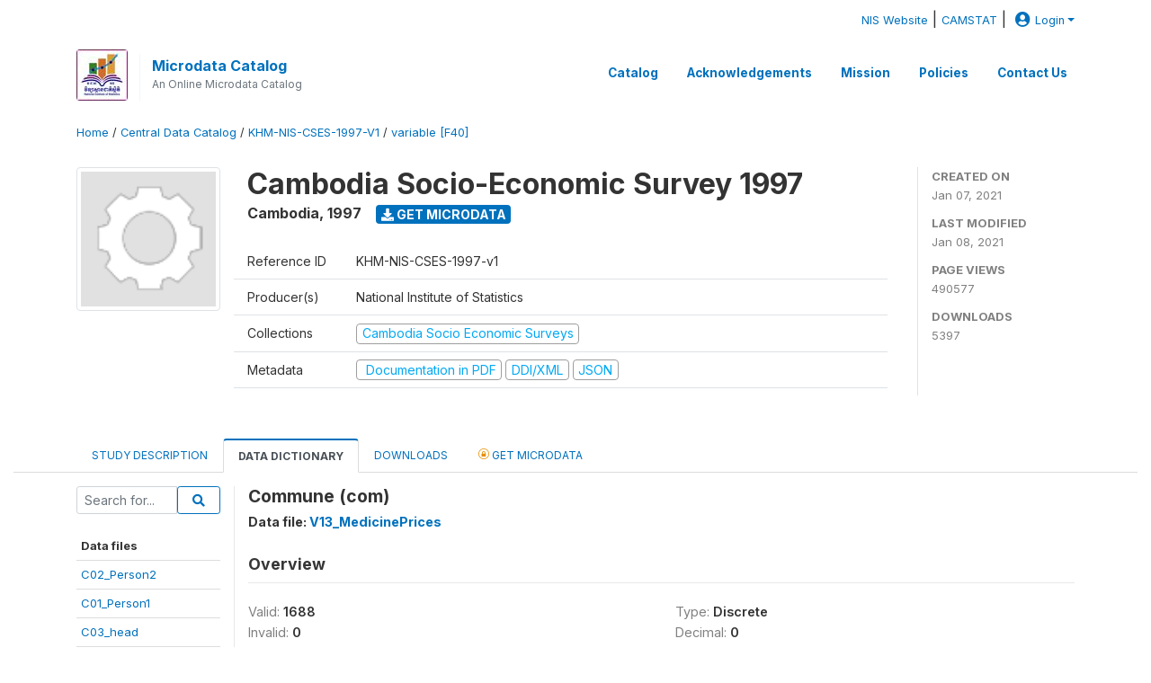

--- FILE ---
content_type: text/html; charset=UTF-8
request_url: https://microdata.nis.gov.kh/index.php/catalog/11/variable/F40/V767?name=com
body_size: 8512
content:
<!DOCTYPE html>
<html>

<head>
    <meta charset="utf-8">
<meta http-equiv="X-UA-Compatible" content="IE=edge">
<meta name="viewport" content="width=device-width, initial-scale=1">

<title>Cambodia - Cambodia Socio-Economic Survey 1997</title>

    
    <link rel="stylesheet" href="https://cdnjs.cloudflare.com/ajax/libs/font-awesome/5.15.4/css/all.min.css" integrity="sha512-1ycn6IcaQQ40/MKBW2W4Rhis/DbILU74C1vSrLJxCq57o941Ym01SwNsOMqvEBFlcgUa6xLiPY/NS5R+E6ztJQ==" crossorigin="anonymous" referrerpolicy="no-referrer" />
    <link rel="stylesheet" href="https://stackpath.bootstrapcdn.com/bootstrap/4.1.3/css/bootstrap.min.css" integrity="sha384-MCw98/SFnGE8fJT3GXwEOngsV7Zt27NXFoaoApmYm81iuXoPkFOJwJ8ERdknLPMO" crossorigin="anonymous">
    

<link rel="stylesheet" href="https://microdata.nis.gov.kh/themes/nis/css/style.css?v2021-231">
<link rel="stylesheet" href="https://microdata.nis.gov.kh/themes/nis/css/custom.css?v2021">
<link rel="stylesheet" href="https://microdata.nis.gov.kh/themes/nis/css/home.css?v03212019">
<link rel="stylesheet" href="https://microdata.nis.gov.kh/themes/nis/css/variables.css?v07042021">
<link rel="stylesheet" href="https://microdata.nis.gov.kh/themes/nis/css/facets.css?v062021">
<link rel="stylesheet" href="https://microdata.nis.gov.kh/themes/nis/css/catalog-tab.css?v07052021">
<link rel="stylesheet" href="https://microdata.nis.gov.kh/themes/nis/css/catalog-card.css?v10102021-1">
<link rel="stylesheet" href="https://microdata.nis.gov.kh/themes/nis/css/filter-action-bar.css?v14052021-3">

    <script src="//code.jquery.com/jquery-3.2.1.min.js"></script>
    <script src="https://cdnjs.cloudflare.com/ajax/libs/popper.js/1.14.3/umd/popper.min.js" integrity="sha384-ZMP7rVo3mIykV+2+9J3UJ46jBk0WLaUAdn689aCwoqbBJiSnjAK/l8WvCWPIPm49" crossorigin="anonymous"></script>
    <script src="https://stackpath.bootstrapcdn.com/bootstrap/4.1.3/js/bootstrap.min.js" integrity="sha384-ChfqqxuZUCnJSK3+MXmPNIyE6ZbWh2IMqE241rYiqJxyMiZ6OW/JmZQ5stwEULTy" crossorigin="anonymous"></script>

<script type="text/javascript">
    var CI = {'base_url': 'https://microdata.nis.gov.kh/index.php'};

    if (top.frames.length!=0) {
        top.location=self.document.location;
    }

    $(document).ready(function()  {
        /*global ajax error handler */
        $( document ).ajaxError(function(event, jqxhr, settings, exception) {
            if(jqxhr.status==401){
                window.location=CI.base_url+'/auth/login/?destination=catalog/';
            }
            else if (jqxhr.status>=500){
                alert(jqxhr.responseText);
            }
        });

    }); //end-document-ready

</script>



    <script async src="https://www.googletagmanager.com/gtag/js?id=G-E0H5HBW52X"></script>
<script>
  window.dataLayer = window.dataLayer || [];
  function gtag(){dataLayer.push(arguments);}
  gtag('js', new Date());

  gtag('config', 'G-E0H5HBW52X');

  
  $(function() {
    $(document).ajaxSend(function(event, request, settings) {
        gtag('event', 'page_view', {
            page_path: settings.url
        })
    });

    //track file downloads
    $('.resources .download').on('click', function() {
        gtag('event', 'download', {
            'event_label': $(this).attr("title"),
            'event_category': $(this).attr("href"),
            'non_interaction': true
        });
    });

});
</script></head>

<body>

    <!-- site header -->
    <style>
.site-header .navbar-light .no-logo .navbar-brand--sitename {border:0px!important;margin-left:0px}
.site-header .navbar-light .no-logo .nada-site-title {font-size:18px;}
</style>
<header class="site-header">
    
    <div class="container-fluid wb-user-bar">
        <div class="row">
            <div class="col-12">
                <div class="container">
                    <div class="row">
            <div class="col-12 mt-2 mb-2 wb-login-link login-bar">
            <div class="float-right">
            
            <div class="dropdown ml-auto">
            <a class="small" href="https://nis.gov.kh/" target="_blank">NIS Website</a> | <a class="small" href="http://camstat.nis.gov.kh/" target="_blank">CAMSTAT</a> | 

                <a class="dropdown-toggle small" href="" id="dropdownMenuLink" data-toggle="dropdown" aria-haspopup="true" aria-expanded="false"><i class="fas fa-user-circle fa-lg"></i>Login</a>
                <div class="dropdown-menu dropdown-menu-right" aria-labelledby="dropdownMenuLink">
                    <a class="dropdown-item small" href="https://microdata.nis.gov.kh/index.php/auth/login">Login</a>
                </div>
                
                            </div>
            </div>
        </div>

    </div>
<!-- /row -->
                </div>
            </div>
        </div>
    </div>
 

        

    <div class="container">

        <div class="row">
            <div class="col-12">
                <nav class="navbar navbar-expand-md navbar-light rounded navbar-toggleable-md wb-navbar">

                                     
                    <div class="navbar-brand">
                        <div class="navbar-brand--logo">
                            <img src="https://microdata.nis.gov.kh/themes/nis/images/nis_logo.jpg" >
                        </div>
                        <div class="navbar-brand--sitename">
                            <div><a class="nada-site-title" href="https://microdata.nis.gov.kh/index.php">Microdata Catalog</a></div>
                            <div class="nada-site-subtitle">An Online Microdata Catalog</div>
                        </div>
                    </div>
                    


                                                            

                    <button class="navbar-toggler navbar-toggler-right collapsed wb-navbar-button-toggler" type="button" data-toggle="collapse" data-target="#containerNavbar" aria-controls="containerNavbar" aria-expanded="false" aria-label="Toggle navigation">
                        <span class="navbar-toggler-icon"></span>
                    </button>

                    <!-- Start menus -->
                    <!-- Start menus -->
<div class="navbar-collapse collapse" id="containerNavbar" aria-expanded="false">
        <ul class="navbar-nav ml-auto">
                                            <li class="nav-item">
                <a   class="nav-link" href="https://microdata.nis.gov.kh/index.php/catalog">Catalog</a>
            </li>            
                                            <li class="nav-item">
                <a   class="nav-link" href="https://microdata.nis.gov.kh/index.php/acknowledgements">Acknowledgements</a>
            </li>            
                                            <li class="nav-item">
                <a   class="nav-link" href="https://microdata.nis.gov.kh/index.php/our-mission">Mission</a>
            </li>            
                                            <li class="nav-item">
                <a   class="nav-link" href="https://microdata.nis.gov.kh/index.php/policies-and-procedures">Policies</a>
            </li>            
                                            <li class="nav-item">
                <a   class="nav-link" href="https://microdata.nis.gov.kh/index.php/contact-us1">Contact Us</a>
            </li>            
        
            </ul>

</div>
<!-- Close Menus -->                    <!-- Close Menus -->

                </nav>
            </div>

        </div>
        <!-- /row -->

    </div>

</header>
    <!-- page body -->
    <div class="wp-page-body container-fluid page-catalog catalog-variable-F40-V767">

        <div class="body-content-wrap theme-nada-2">

            <!--breadcrumbs -->
            <div class="container">
                                                    <ol class="breadcrumb wb-breadcrumb">
                        	    <div class="breadcrumbs" xmlns:v="http://rdf.data-vocabulary.org/#">
           <span typeof="v:Breadcrumb">
                		         <a href="https://microdata.nis.gov.kh/index.php/" rel="v:url" property="v:title">Home</a> /
                        
       </span>
                  <span typeof="v:Breadcrumb">
                		         <a href="https://microdata.nis.gov.kh/index.php/catalog" rel="v:url" property="v:title">Central Data Catalog</a> /
                        
       </span>
                  <span typeof="v:Breadcrumb">
                		         <a href="https://microdata.nis.gov.kh/index.php/catalog/11" rel="v:url" property="v:title">KHM-NIS-CSES-1997-V1</a> /
                        
       </span>
                  <span typeof="v:Breadcrumb">
        	         	         <a class="active" href="https://microdata.nis.gov.kh/index.php/catalog/11/variable/F40" rel="v:url" property="v:title">variable [F40]</a>
                        
       </span>
               </div>
                    </ol>
                            </div>
            <!-- /breadcrumbs -->

            <style>
.metadata-sidebar-container .nav .active{
	background:#e9ecef;		
}
.study-metadata-page .page-header .nav-tabs .active a {
	background: white;
	font-weight: bold;
	border-top: 2px solid #0071bc;
	border-left:1px solid gainsboro;
	border-right:1px solid gainsboro;
}

.study-info-content {
    font-size: 14px;
}

.study-subtitle{
	font-size:.7em;
	margin-bottom:10px;
}

.badge-outline{
	background:transparent;
	color:#03a9f4;
	border:1px solid #9e9e9e;
}
.study-header-right-bar span{
	display:block;
	margin-bottom:15px;
}
.study-header-right-bar{
	font-size:14px;
	color:gray;
}
.get-microdata-btn{
	font-size:14px;
}

.link-col .badge{
	font-size:14px;
	font-weight:normal;
	background:transparent;
	border:1px solid #9E9E9E;
	color:#03a9f4;
}

.link-col .badge:hover{
	background:#03a9f4;
	color:#ffffff;
}

.study-header-right-bar .stat{
	margin-bottom:10px;
	font-size:small;
}

.study-header-right-bar .stat .stat-label{
	font-weight:bold;
	text-transform:uppercase;
}

.field-metadata__table_description__ref_country .field-value,
.field-metadata__study_desc__study_info__nation .field-value{
	max-height:350px;
	overflow:auto;
}
.field-metadata__table_description__ref_country .field-value  ::-webkit-scrollbar,
.field-metadata__study_desc__study_info__nation .field-value ::-webkit-scrollbar {
  -webkit-appearance: none;
  width: 7px;
}

.field-metadata__table_description__ref_country .field-value  ::-webkit-scrollbar-thumb,
.field-metadata__study_desc__study_info__nation .field-value ::-webkit-scrollbar-thumb {
  border-radius: 4px;
  background-color: rgba(0, 0, 0, .5);
  box-shadow: 0 0 1px rgba(255, 255, 255, .5);
}
</style>


<div class="page-body-full study-metadata-page">
	<span 
		id="dataset-metadata-info" 
		data-repositoryid="central"
		data-id="11"
		data-idno="KHM-NIS-CSES-1997-v1"
	></span>

<div class="container-fluid page-header">
<div class="container">


<div class="row study-info">
					<div class="col-md-2">
			<div class="collection-thumb-container">
				<a href="https://microdata.nis.gov.kh/index.php/catalog/central">
				<img  src="https://microdata.nis.gov.kh/files/icon-blank.png?v=1610091039" class="mr-3 img-fluid img-thumbnail" alt="central" title="Central Data Catalog"/>
				</a>
			</div>		
		</div>
	
	<div class="col">
		
		<div>
		    <h1 class="mt-0 mb-1" id="dataset-title">
                <span>Cambodia Socio-Economic Survey 1997</span>
                            </h1>
            <div class="clearfix">
		        <h6 class="sub-title float-left" id="dataset-sub-title"><span id="dataset-country">Cambodia</span>, <span id="dataset-year">1997</span></h6>
                                <a  
                    href="https://microdata.nis.gov.kh/index.php/catalog/11/get-microdata" 
                    class="get-microdata-btn badge badge-primary wb-text-link-uppercase float-left ml-3" 
                    title="Get Microdata">					
                    <span class="fa fa-download"></span>
                    Get Microdata                </a>
                                
            </div>
		</div>

		<div class="row study-info-content">
		
            <div class="col pr-5">

                <div class="row mt-4 mb-2 pb-2  border-bottom">
                    <div class="col-md-2">
                        Reference ID                    </div>
                    <div class="col">
                        <div class="study-idno">
                            KHM-NIS-CSES-1997-v1                            
                        </div>
                    </div>
                </div>

                		
                                <div class="row mb-2 pb-2  border-bottom">
                    <div class="col-md-2">
                        Producer(s)                    </div>
                    <div class="col">
                        <div class="producers">
                            National Institute of Statistics                        </div>
                    </div>
                </div>
                                
                
                 
                <div class="row  border-bottom mb-2 pb-2 mt-2">
                    <div class="col-md-2">
                        Collections                    </div>
                    <div class="col">
                        <div class="collections link-col">           
                                                            <span class="collection">
                                    <a href="https://microdata.nis.gov.kh/index.php/collections/CSES">
                                        <span class="badge badge-primary">Cambodia Socio Economic Surveys</span>
                                    </a>                                    
                                </span>
                                                    </div>
                    </div>
                </div>
                
                <div class="row border-bottom mb-2 pb-2 mt-2">
                    <div class="col-md-2">
                        Metadata                    </div>
                    <div class="col">
                        <div class="metadata">
                            <!--metadata-->
                            <span class="mr-2 link-col">
                                                                                                    <a class="download" href="https://microdata.nis.gov.kh/index.php/catalog/11/pdf-documentation" title="Documentation in PDF" >
                                        <span class="badge badge-success"><i class="fa fa-file-pdf-o" aria-hidden="true"> </i> Documentation in PDF</span>
                                    </a>
                                                            
                                                                    <a class="download" href="https://microdata.nis.gov.kh/index.php/metadata/export/11/ddi" title="DDI Codebook (2.5)">
                                        <span class="badge badge-primary"> DDI/XML</span>
                                    </a>
                                
                                <a class="download" href="https://microdata.nis.gov.kh/index.php/metadata/export/11/json" title="JSON">
                                    <span class="badge badge-info">JSON</span>
                                </a>
                            </span>	
                            <!--end-metadata-->
                        </div>
                    </div>
                </div>

                
                	    </div>
	
	</div>

	</div>

    <div class="col-md-2 border-left">
		<!--right-->
		<div class="study-header-right-bar">
				<div class="stat">
					<div class="stat-label">Created on </div>
					<div class="stat-value">Jan 07, 2021</div>
				</div>

				<div class="stat">
					<div class="stat-label">Last modified </div>
					<div class="stat-value">Jan 08, 2021</div>
				</div>
				
									<div class="stat">
						<div class="stat-label">Page views </div>
						<div class="stat-value">490577</div>
					</div>
				
									<div class="stat">
						<div class="stat-label">Downloads </div>
						<div class="stat-value">5397</div>
					</div>				
						</div>		
		<!--end-right-->
	</div>

</div>




<!-- Nav tabs -->
<ul class="nav nav-tabs wb-nav-tab-space flex-wrap" role="tablist">
								<li class="nav-item tab-description "  >
				<a href="https://microdata.nis.gov.kh/index.php/catalog/11/study-description" class="nav-link wb-nav-link wb-text-link-uppercase " role="tab"  data-id="related-materials" >Study Description</a>
			</li>
										<li class="nav-item tab-data_dictionary active"  >
				<a href="https://microdata.nis.gov.kh/index.php/catalog/11/data-dictionary" class="nav-link wb-nav-link wb-text-link-uppercase active" role="tab"  data-id="related-materials" >Data Dictionary</a>
			</li>
										<li class="nav-item tab-related_materials "  >
				<a href="https://microdata.nis.gov.kh/index.php/catalog/11/related-materials" class="nav-link wb-nav-link wb-text-link-uppercase " role="tab"  data-id="related-materials" >Downloads</a>
			</li>
										<li class="nav-item nav-item-get-microdata tab-get_microdata " >
				<a href="https://microdata.nis.gov.kh/index.php/catalog/11/get-microdata" class="nav-link wb-nav-link wb-text-link-uppercase " role="tab" data-id="related-materials" >
					<span class="get-microdata icon-da-licensed"></span> Get Microdata				</a>
			</li>                            
										
	<!--review-->
	</ul>
<!-- end nav tabs -->
</div>
</div>



<div class="container study-metadata-body-content " >


<!-- tabs -->
<div id="tabs" class="study-metadata ui-tabs ui-widget ui-widget-content ui-corner-all study-tabs" >	
  
  <div id="tabs-1" aria-labelledby="ui-id-1" class="ui-tabs-panel ui-widget-content ui-corner-bottom" role="tabpanel" >
  	
        <div class="tab-body-no-sidebar-x"><style>
    .data-file-bg1 tr,.data-file-bg1 td {vertical-align: top;}
    .data-file-bg1 .col-1{width:100px;}
    .data-file-bg1 {margin-bottom:20px;}
    .var-info-panel{display:none;}
    .table-variable-list td{
        cursor:pointer;
    }
    
    .nada-list-group-item {
        position: relative;
        display: block;
        padding: 10px 15px;
        margin-bottom: -1px;
        background-color: #fff;
        border: 1px solid #ddd;
        border-left:0px;
        border-right:0px;
        font-size: small;
        border-bottom: 1px solid gainsboro;
        word-wrap: break-word;
        padding: 5px;
        padding-right: 10px;

    }

    .nada-list-group-title{
        font-weight:bold;
        border-top:0px;
    }

    .variable-groups-sidebar
    .nada-list-vgroup {
        padding-inline-start: 0px;
        font-size:small;
        list-style-type: none;
    }

    .nada-list-vgroup {
        list-style-type: none;
    }

    .nada-list-subgroup{
        padding-left:10px;
    }
    
    .table-variable-list .var-breadcrumb{
        display:none;
    }

    .nada-list-subgroup .nada-list-vgroup-item {
        padding-left: 24px;
        position: relative;
        list-style:none;
    }

    .nada-list-subgroup .nada-list-vgroup-item:before {
        position: absolute;
        font-family: 'FontAwesome';
        top: 0;
        left: 10px;
        content: "\f105";
    }

</style>

<div class="row">

    <div class="col-sm-2 col-md-2 col-lg-2 tab-sidebar hidden-sm-down sidebar-files">       

        <form method="get" action="https://microdata.nis.gov.kh/index.php/catalog/11/search" class="dictionary-search">
        <div class="input-group input-group-sm">            
            <input type="text" name="vk" class="form-control" placeholder="Search for...">
            <span class="input-group-btn">
                <button class="btn btn-outline-primary btn-sm" type="submit"><i class="fa fa-search"></i></button>
            </span>
        </div>
        </form>
        
        <ul class="nada-list-group">
            <li class="nada-list-group-item nada-list-group-title">Data files</li>
                            <li class="nada-list-group-item">
                    <a href="https://microdata.nis.gov.kh/index.php/catalog/11/data-dictionary/F3?file_name=C02_Person2">C02_Person2</a>
                </li>
                            <li class="nada-list-group-item">
                    <a href="https://microdata.nis.gov.kh/index.php/catalog/11/data-dictionary/F4?file_name=C01_Person1">C01_Person1</a>
                </li>
                            <li class="nada-list-group-item">
                    <a href="https://microdata.nis.gov.kh/index.php/catalog/11/data-dictionary/F5?file_name=C03_head">C03_head</a>
                </li>
                            <li class="nada-list-group-item">
                    <a href="https://microdata.nis.gov.kh/index.php/catalog/11/data-dictionary/F6?file_name=C04_education">C04_education</a>
                </li>
                            <li class="nada-list-group-item">
                    <a href="https://microdata.nis.gov.kh/index.php/catalog/11/data-dictionary/F7?file_name=C05_EcomicActivity1">C05_EcomicActivity1</a>
                </li>
                            <li class="nada-list-group-item">
                    <a href="https://microdata.nis.gov.kh/index.php/catalog/11/data-dictionary/F8?file_name=C06_EcomicActivity2">C06_EcomicActivity2</a>
                </li>
                            <li class="nada-list-group-item">
                    <a href="https://microdata.nis.gov.kh/index.php/catalog/11/data-dictionary/F9?file_name=C07_EcomicActivity3">C07_EcomicActivity3</a>
                </li>
                            <li class="nada-list-group-item">
                    <a href="https://microdata.nis.gov.kh/index.php/catalog/11/data-dictionary/F10?file_name=C08_Health">C08_Health</a>
                </li>
                            <li class="nada-list-group-item">
                    <a href="https://microdata.nis.gov.kh/index.php/catalog/11/data-dictionary/F11?file_name=C09_HousingEnvirnment">C09_HousingEnvirnment</a>
                </li>
                            <li class="nada-list-group-item">
                    <a href="https://microdata.nis.gov.kh/index.php/catalog/11/data-dictionary/F12?file_name=C10_HouseholdFood">C10_HouseholdFood</a>
                </li>
                            <li class="nada-list-group-item">
                    <a href="https://microdata.nis.gov.kh/index.php/catalog/11/data-dictionary/F13?file_name=C11_HouseholdNFood">C11_HouseholdNFood</a>
                </li>
                            <li class="nada-list-group-item">
                    <a href="https://microdata.nis.gov.kh/index.php/catalog/11/data-dictionary/F14?file_name=C12_Household1">C12_Household1</a>
                </li>
                            <li class="nada-list-group-item">
                    <a href="https://microdata.nis.gov.kh/index.php/catalog/11/data-dictionary/F15?file_name=C13_Household2AssetLiability">C13_Household2AssetLiability</a>
                </li>
                            <li class="nada-list-group-item">
                    <a href="https://microdata.nis.gov.kh/index.php/catalog/11/data-dictionary/F16?file_name=C14_Household3AnimalFishLoan">C14_Household3AnimalFishLoan</a>
                </li>
                            <li class="nada-list-group-item">
                    <a href="https://microdata.nis.gov.kh/index.php/catalog/11/data-dictionary/F17?file_name=C15_Household4LoanDetail">C15_Household4LoanDetail</a>
                </li>
                            <li class="nada-list-group-item">
                    <a href="https://microdata.nis.gov.kh/index.php/catalog/11/data-dictionary/F18?file_name=C16_Household5Fertility">C16_Household5Fertility</a>
                </li>
                            <li class="nada-list-group-item">
                    <a href="https://microdata.nis.gov.kh/index.php/catalog/11/data-dictionary/F19?file_name=C17_Household6Child24Months">C17_Household6Child24Months</a>
                </li>
                            <li class="nada-list-group-item">
                    <a href="https://microdata.nis.gov.kh/index.php/catalog/11/data-dictionary/F20?file_name=S01_CurrentSchoolAttendance">S01_CurrentSchoolAttendance</a>
                </li>
                            <li class="nada-list-group-item">
                    <a href="https://microdata.nis.gov.kh/index.php/catalog/11/data-dictionary/F21?file_name=S02_SchoolingCosts">S02_SchoolingCosts</a>
                </li>
                            <li class="nada-list-group-item">
                    <a href="https://microdata.nis.gov.kh/index.php/catalog/11/data-dictionary/F22?file_name=S03_DistanceToSchool">S03_DistanceToSchool</a>
                </li>
                            <li class="nada-list-group-item">
                    <a href="https://microdata.nis.gov.kh/index.php/catalog/11/data-dictionary/F23?file_name=S04_Health1">S04_Health1</a>
                </li>
                            <li class="nada-list-group-item">
                    <a href="https://microdata.nis.gov.kh/index.php/catalog/11/data-dictionary/F24?file_name=S05_Health2">S05_Health2</a>
                </li>
                            <li class="nada-list-group-item">
                    <a href="https://microdata.nis.gov.kh/index.php/catalog/11/data-dictionary/F25?file_name=S06_Health3Hospital">S06_Health3Hospital</a>
                </li>
                            <li class="nada-list-group-item">
                    <a href="https://microdata.nis.gov.kh/index.php/catalog/11/data-dictionary/F26?file_name=S07_Health4HospitalDetail">S07_Health4HospitalDetail</a>
                </li>
                            <li class="nada-list-group-item">
                    <a href="https://microdata.nis.gov.kh/index.php/catalog/11/data-dictionary/F27?file_name=V01_Demography">V01_Demography</a>
                </li>
                            <li class="nada-list-group-item">
                    <a href="https://microdata.nis.gov.kh/index.php/catalog/11/data-dictionary/F29?file_name=V02_EconomyInfrastructure">V02_EconomyInfrastructure</a>
                </li>
                            <li class="nada-list-group-item">
                    <a href="https://microdata.nis.gov.kh/index.php/catalog/11/data-dictionary/F30?file_name=V03_Education1">V03_Education1</a>
                </li>
                            <li class="nada-list-group-item">
                    <a href="https://microdata.nis.gov.kh/index.php/catalog/11/data-dictionary/F31?file_name=V04_Education2">V04_Education2</a>
                </li>
                            <li class="nada-list-group-item">
                    <a href="https://microdata.nis.gov.kh/index.php/catalog/11/data-dictionary/F32?file_name=V05_Education3">V05_Education3</a>
                </li>
                            <li class="nada-list-group-item">
                    <a href="https://microdata.nis.gov.kh/index.php/catalog/11/data-dictionary/F33?file_name=V06_Education4">V06_Education4</a>
                </li>
                            <li class="nada-list-group-item">
                    <a href="https://microdata.nis.gov.kh/index.php/catalog/11/data-dictionary/F34?file_name=V07_Education6">V07_Education6</a>
                </li>
                            <li class="nada-list-group-item">
                    <a href="https://microdata.nis.gov.kh/index.php/catalog/11/data-dictionary/F35?file_name=V08_Education7">V08_Education7</a>
                </li>
                            <li class="nada-list-group-item">
                    <a href="https://microdata.nis.gov.kh/index.php/catalog/11/data-dictionary/F36?file_name=V09_Education8">V09_Education8</a>
                </li>
                            <li class="nada-list-group-item">
                    <a href="https://microdata.nis.gov.kh/index.php/catalog/11/data-dictionary/F37?file_name=V10_Health">V10_Health</a>
                </li>
                            <li class="nada-list-group-item">
                    <a href="https://microdata.nis.gov.kh/index.php/catalog/11/data-dictionary/F38?file_name=V11_FoodPrices">V11_FoodPrices</a>
                </li>
                            <li class="nada-list-group-item">
                    <a href="https://microdata.nis.gov.kh/index.php/catalog/11/data-dictionary/F39?file_name=V12_NFoodPrices">V12_NFoodPrices</a>
                </li>
                            <li class="nada-list-group-item">
                    <a href="https://microdata.nis.gov.kh/index.php/catalog/11/data-dictionary/F40?file_name=V13_MedicinePrices">V13_MedicinePrices</a>
                </li>
                            <li class="nada-list-group-item">
                    <a href="https://microdata.nis.gov.kh/index.php/catalog/11/data-dictionary/F41?file_name=V14_DailyWagesRates">V14_DailyWagesRates</a>
                </li>
                            <li class="nada-list-group-item">
                    <a href="https://microdata.nis.gov.kh/index.php/catalog/11/data-dictionary/F42?file_name=V15_NaturalDisasters">V15_NaturalDisasters</a>
                </li>
                    </ul>

        
    </div>

    <div class="col-sm-10 col-md-10 col-lg-10 wb-border-left tab-body body-files">
        
        <div class="variable-metadata">
            <style>
    .fld-inline .fld-name{color:gray;}
    .fld-container,.clear{clear:both;}

    .var-breadcrumb{
        list-style:none;
        clear:both;
        margin-bottom:25px;
        color:gray;
    }

    .var-breadcrumb li{display:inline;}
    .variables-container .bar-container {min-width:150px;}
</style>



<div class="variable-container">
    <h2>Commune (com)</h2>
    <h5 class="var-file">Data file: <a href="https://microdata.nis.gov.kh/index.php/catalog/11/data-dictionary/F40">V13_MedicinePrices</a></h5>

        
    <h3 class="xsl-subtitle">Overview</h3>

    <div class="row">
            <div class="col-md-6">
                                            <div class="fld-inline sum-stat sum-stat-vald-">
                    <span class="fld-name sum-stat-type">Valid: </span>
                    <span class="fld-value sum-stat-value">1688</span>
                </div>
                                            <div class="fld-inline sum-stat sum-stat-invd-">
                    <span class="fld-name sum-stat-type">Invalid: </span>
                    <span class="fld-value sum-stat-value">0</span>
                </div>
                    </div>
    
    <!--other stats-->
            
    <div class="col-md-6">
                                            <div class="fld-inline sum-stat sum-stat-var_intrvl">
                <span class="fld-name sum-stat-type">Type: </span>
                <span class="fld-value sum-stat-value">Discrete</span>
            </div>
                                                        <div class="fld-inline sum-stat sum-stat-var_dcml">
                <span class="fld-name sum-stat-type">Decimal: </span>
                <span class="fld-value sum-stat-value">0</span>
            </div>
                                                                                                <div class="fld-inline sum-stat sum-stat-loc_width">
                <span class="fld-name sum-stat-type">Width: </span>
                <span class="fld-value sum-stat-value">8</span>
            </div>
                    
                <div class="fld-inline sum-stat sum-stat-range">
            <span class="fld-name sum-stat-type">Range: </span>
                                                <span class="fld-value sum-stat-value">
                1 - 17            </span>
        </div>
                
                <div class="fld-inline sum-stat var-format">
            <span class="fld-name var-format-fld">Format: </span>
                                    <span class="fld-value format-value">Numeric</span>
        </div>
        
        
        
    </div>
    </div>

    
    <div class="clear"></div>

    <!-- data_collection -->
         
                     
                     
                     
                     
                     
                
    
    <div class="section-questions_n_instructions">
                    <h2 id="metadata-questions_n_instructions" class="xsl-subtitle">Questions and instructions</h2>
                <div class="table-responsive field field-var_catgry">
    <div class="xsl-caption field-caption">Categories</div>
    <div class="field-value">

            
            <table class="table table-stripped xsl-table">
                <tr>
                    <th>Value</th>
                    <th>Category</th>
                                            <th>Cases</th>                    
                                                                                    <th></th>
                                    </tr>
                                    
                    <tr>
                        <td>1</td>
                        <td> </td>
                        
                                                <td>204</td>
                            
                        
                        <!--weighted-->
                        
                        <!--non-weighted-->
                                                                                <td class="bar-container">
                                                                <div class="progress">
                                    <div class="progress-bar" role="progressbar" style="width: 97.1%;" aria-valuenow="97.1;" aria-valuemin="0" aria-valuemax="100"></div>
                                    <span class="progress-text">12.1%</span>
                                </div>
                                                            </td>
                                                        
                    </tr>
                                    
                    <tr>
                        <td>2</td>
                        <td> </td>
                        
                                                <td>174</td>
                            
                        
                        <!--weighted-->
                        
                        <!--non-weighted-->
                                                                                <td class="bar-container">
                                                                <div class="progress">
                                    <div class="progress-bar" role="progressbar" style="width: 82.9%;" aria-valuenow="82.9;" aria-valuemin="0" aria-valuemax="100"></div>
                                    <span class="progress-text">10.3%</span>
                                </div>
                                                            </td>
                                                        
                    </tr>
                                    
                    <tr>
                        <td>3</td>
                        <td> </td>
                        
                                                <td>144</td>
                            
                        
                        <!--weighted-->
                        
                        <!--non-weighted-->
                                                                                <td class="bar-container">
                                                                <div class="progress">
                                    <div class="progress-bar" role="progressbar" style="width: 68.6%;" aria-valuenow="68.6;" aria-valuemin="0" aria-valuemax="100"></div>
                                    <span class="progress-text">8.5%</span>
                                </div>
                                                            </td>
                                                        
                    </tr>
                                    
                    <tr>
                        <td>4</td>
                        <td> </td>
                        
                                                <td>210</td>
                            
                        
                        <!--weighted-->
                        
                        <!--non-weighted-->
                                                                                <td class="bar-container">
                                                                <div class="progress">
                                    <div class="progress-bar" role="progressbar" style="width: 100%;" aria-valuenow="100;" aria-valuemin="0" aria-valuemax="100"></div>
                                    <span class="progress-text">12.4%</span>
                                </div>
                                                            </td>
                                                        
                    </tr>
                                    
                    <tr>
                        <td>5</td>
                        <td> </td>
                        
                                                <td>107</td>
                            
                        
                        <!--weighted-->
                        
                        <!--non-weighted-->
                                                                                <td class="bar-container">
                                                                <div class="progress">
                                    <div class="progress-bar" role="progressbar" style="width: 51%;" aria-valuenow="51;" aria-valuemin="0" aria-valuemax="100"></div>
                                    <span class="progress-text">6.3%</span>
                                </div>
                                                            </td>
                                                        
                    </tr>
                                    
                    <tr>
                        <td>6</td>
                        <td> </td>
                        
                                                <td>175</td>
                            
                        
                        <!--weighted-->
                        
                        <!--non-weighted-->
                                                                                <td class="bar-container">
                                                                <div class="progress">
                                    <div class="progress-bar" role="progressbar" style="width: 83.3%;" aria-valuenow="83.3;" aria-valuemin="0" aria-valuemax="100"></div>
                                    <span class="progress-text">10.4%</span>
                                </div>
                                                            </td>
                                                        
                    </tr>
                                    
                    <tr>
                        <td>7</td>
                        <td> </td>
                        
                                                <td>126</td>
                            
                        
                        <!--weighted-->
                        
                        <!--non-weighted-->
                                                                                <td class="bar-container">
                                                                <div class="progress">
                                    <div class="progress-bar" role="progressbar" style="width: 60%;" aria-valuenow="60;" aria-valuemin="0" aria-valuemax="100"></div>
                                    <span class="progress-text">7.5%</span>
                                </div>
                                                            </td>
                                                        
                    </tr>
                                    
                    <tr>
                        <td>8</td>
                        <td> </td>
                        
                                                <td>160</td>
                            
                        
                        <!--weighted-->
                        
                        <!--non-weighted-->
                                                                                <td class="bar-container">
                                                                <div class="progress">
                                    <div class="progress-bar" role="progressbar" style="width: 76.2%;" aria-valuenow="76.2;" aria-valuemin="0" aria-valuemax="100"></div>
                                    <span class="progress-text">9.5%</span>
                                </div>
                                                            </td>
                                                        
                    </tr>
                                    
                    <tr>
                        <td>9</td>
                        <td> </td>
                        
                                                <td>92</td>
                            
                        
                        <!--weighted-->
                        
                        <!--non-weighted-->
                                                                                <td class="bar-container">
                                                                <div class="progress">
                                    <div class="progress-bar" role="progressbar" style="width: 43.8%;" aria-valuenow="43.8;" aria-valuemin="0" aria-valuemax="100"></div>
                                    <span class="progress-text">5.5%</span>
                                </div>
                                                            </td>
                                                        
                    </tr>
                                    
                    <tr>
                        <td>10</td>
                        <td> </td>
                        
                                                <td>115</td>
                            
                        
                        <!--weighted-->
                        
                        <!--non-weighted-->
                                                                                <td class="bar-container">
                                                                <div class="progress">
                                    <div class="progress-bar" role="progressbar" style="width: 54.8%;" aria-valuenow="54.8;" aria-valuemin="0" aria-valuemax="100"></div>
                                    <span class="progress-text">6.8%</span>
                                </div>
                                                            </td>
                                                        
                    </tr>
                                    
                    <tr>
                        <td>11</td>
                        <td> </td>
                        
                                                <td>31</td>
                            
                        
                        <!--weighted-->
                        
                        <!--non-weighted-->
                                                                                <td class="bar-container">
                                                                <div class="progress">
                                    <div class="progress-bar" role="progressbar" style="width: 14.8%;" aria-valuenow="14.8;" aria-valuemin="0" aria-valuemax="100"></div>
                                    <span class="progress-text">1.8%</span>
                                </div>
                                                            </td>
                                                        
                    </tr>
                                    
                    <tr>
                        <td>12</td>
                        <td> </td>
                        
                                                <td>72</td>
                            
                        
                        <!--weighted-->
                        
                        <!--non-weighted-->
                                                                                <td class="bar-container">
                                                                <div class="progress">
                                    <div class="progress-bar" role="progressbar" style="width: 34.3%;" aria-valuenow="34.3;" aria-valuemin="0" aria-valuemax="100"></div>
                                    <span class="progress-text">4.3%</span>
                                </div>
                                                            </td>
                                                        
                    </tr>
                                    
                    <tr>
                        <td>13</td>
                        <td> </td>
                        
                                                <td>45</td>
                            
                        
                        <!--weighted-->
                        
                        <!--non-weighted-->
                                                                                <td class="bar-container">
                                                                <div class="progress">
                                    <div class="progress-bar" role="progressbar" style="width: 21.4%;" aria-valuenow="21.4;" aria-valuemin="0" aria-valuemax="100"></div>
                                    <span class="progress-text">2.7%</span>
                                </div>
                                                            </td>
                                                        
                    </tr>
                                    
                    <tr>
                        <td>14</td>
                        <td> </td>
                        
                                                <td>10</td>
                            
                        
                        <!--weighted-->
                        
                        <!--non-weighted-->
                                                                                <td class="bar-container">
                                                                <div class="progress">
                                    <div class="progress-bar" role="progressbar" style="width: 4.8%;" aria-valuenow="4.8;" aria-valuemin="0" aria-valuemax="100"></div>
                                    <span class="progress-text">0.6%</span>
                                </div>
                                                            </td>
                                                        
                    </tr>
                                    
                    <tr>
                        <td>15</td>
                        <td> </td>
                        
                                                <td>22</td>
                            
                        
                        <!--weighted-->
                        
                        <!--non-weighted-->
                                                                                <td class="bar-container">
                                                                <div class="progress">
                                    <div class="progress-bar" role="progressbar" style="width: 10.5%;" aria-valuenow="10.5;" aria-valuemin="0" aria-valuemax="100"></div>
                                    <span class="progress-text">1.3%</span>
                                </div>
                                                            </td>
                                                        
                    </tr>
                                    
                    <tr>
                        <td>17</td>
                        <td> </td>
                        
                                                <td>1</td>
                            
                        
                        <!--weighted-->
                        
                        <!--non-weighted-->
                                                                                <td class="bar-container">
                                                                <div class="progress">
                                    <div class="progress-bar" role="progressbar" style="width: 0.5%;" aria-valuenow="0.5;" aria-valuemin="0" aria-valuemax="100"></div>
                                    <span class="progress-text">0.1%</span>
                                </div>
                                                            </td>
                                                        
                    </tr>
                            </table>
            <div class="xsl-warning">Warning: these figures indicate the number of cases found in the data file. They cannot be interpreted as summary statistics of the population of interest.</div>
    </div>
</div>
    </div>
    


    <!-- description -->
         
                     
                     
                

         
                


         
                     
                

         
                     
                

<!--end-container-->
</div>


        </div>

    </div>
</div>

<script type="application/javascript">
    $(document).ready(function () {

        //show/hide variable info
        $(document.body).on("click",".data-dictionary .var-row", function(){
            var variable=$(this).find(".var-id");
            if(variable){
                get_variable(variable);
            }
            return false;
        });

    });

    function get_variable(var_obj)
    {
        var i18n={
		'js_loading':"Loading, please wait...",
		};

        //panel id
        var pnl="#pnl-"+var_obj.attr("id");
        var pnl_body=$(pnl).find(".panel-td");

        //collapse
        if ($(var_obj).closest(".var-row").is(".pnl-active")){
            $(var_obj).closest(".var-row").toggleClass("pnl-active");
            $(pnl).hide();
            return;
        }

        //hide any open panels
        $('.data-dictionary .var-info-panel').hide();

        //unset any active panels
        $(".data-dictionary .var-row").removeClass("pnl-active");

        //error handler
        variable_error_handler(pnl_body);

        $(pnl).show();
        $(var_obj).closest(".var-row").toggleClass("pnl-active");
        $(pnl_body).html('<i class="fa fa-spinner fa-pulse fa-2x fa-fw"></i> '+ i18n.js_loading); 
        $(pnl_body).load(var_obj.attr("href")+'&ajax=true', function(){
            var fooOffset = jQuery('.pnl-active').offset(),
                destination = fooOffset.top;
            $('html,body').animate({scrollTop: destination-50}, 500);
        })
    }


    //show/hide resource
    function toggle_resource(element_id){
        $("#"+element_id).toggle();
    }

    function variable_error_handler(pnl)
    {
        $.ajaxSetup({
            error:function(XHR,e)	{
                $(pnl).html('<div class="error">'+XHR.responseText+'</div>');
            }
        });
    }

</script></div>
    
	<div class="mt-5">                
            <a class="btn btn-sm btn-secondary" href="https://microdata.nis.gov.kh/index.php/catalog"><i class="fas fa-arrow-circle-left"></i> Back to Catalog</a>
        </div>
  </div>
</div>
<!-- end-tabs-->    
   </div> 
</div>


<!--survey summary resources-->
<script type="text/javascript">
	function toggle_resource(element_id){
		$("#"+element_id).parent(".resource").toggleClass("active");
		$("#"+element_id).toggle();
	}
	
	$(document).ready(function () { 
		bind_behaviours();
		
		$(".show-datafiles").click(function(){
			$(".data-files .hidden").removeClass("hidden");
			$(".show-datafiles").hide();
			return false;
		});

		//setup bootstrap scrollspy
		$("body").attr('data-spy', 'scroll');
		$("body").attr('data-target', '#dataset-metadata-sidebar');
		$("body").attr('data-offset', '0');
		$("body").scrollspy('refresh');

	});	
	
	function bind_behaviours() {
		//show variable info by id
		$(".resource-info").unbind('click');
		$(".resource-info").click(function(){
			if($(this).attr("id")!=''){
				toggle_resource('info_'+$(this).attr("id"));
			}
			return false;
		});			
	}
</script>        </div>
    </div>

    <!-- page footer -->
    <footer>
    <!-- footer top section -->
        <!-- End footer top section -->

    <!-- footer bottom section -->
    <div class="full-row-footer-black-components">
        <div class="container">
            <div class="footer">
                <div class="row">

                    <!-- / footer logo -->
                    <div class="col-12 col-md-6">

                        <div class="text-center text-lg-left mt-2">
                        
                                                <a href="https://microdata.nis.gov.kh/index.php" style="color:white;padding-top:20px;" >
                            Microdata Catalog                        </a>                        
                                                </div>

                    </div>
                    <!-- / footer logo -->

                    <!-- Copyrights-->
                    <div class="col-12 col-md-6 footer-bottom-right">
                        <div class="">
                            <div class="footer-copy-right">

                                <p class="text-center text-lg-right">

                                    <small>
                                        ©
                                        <script language="JavaScript">
                                            var time = new Date();
                                            var year = time.getYear();
                                            if (year < 2000)
                                                year = year + 1900 + ", ";
                                            document.write(year); // End -->
                                        </script> Microdata Catalog, All Rights Reserved.
                                    </small>

                                </p>

                            </div>

                        </div>
                    </div>
                    <!-- / Copyrights  -->

                </div>
            </div>
        </div>
    </div>
</footer></body>

</html>